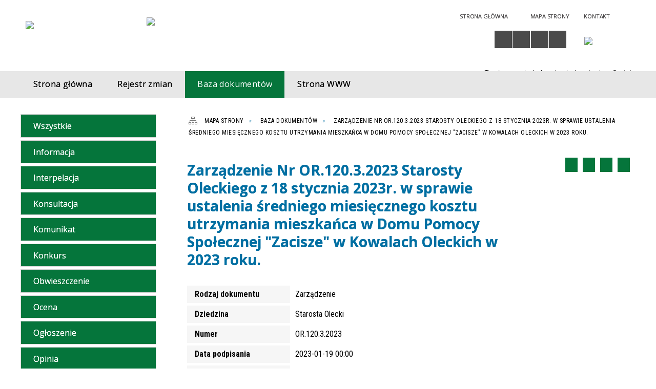

--- FILE ---
content_type: text/html; charset=utf-8
request_url: https://bip.powiat.olecko.pl/dokument-1508-zarzadzenie_nr_or_120_3_2023_starosty.html
body_size: 11364
content:
<!DOCTYPE html>
<html lang="pl"  itemscope="itemscope" itemtype="http://schema.org/WebPage" xmlns="http://www.w3.org/1999/xhtml">
    <head>
        <!-- METAS - - - - - - - - - - - - - - - - - - - - - - - - - - - - - -->
        <title itemprop="name">Baza dokumentów - Starostwo Powiatowe Olecko - Biuletyn Informacji Publicznej</title>
<meta http-equiv="Content-Type" content="text/html; charset=utf-8">
	<meta name="title" content="Baza dokumentów - Starostwo Powiatowe Olecko - Biuletyn Informacji Publicznej">
	<meta name="description" content="Starostwo Powiatowe Olecko - Biuletyn Informacji Publicznej">
	<meta name="keywords" content="Starostwo Powiatowe Olecko - Biuletyn Informacji Publicznej">
	<meta name="author" content="CONCEPT Intermedia www.sam3.pl">
	<meta name="robots" content="index, follow">
        <meta name="viewport" content="width=device-width" >        
        <meta name="theme-color" content="#05753B">
        
        <!-- EXTERNALS - - - - - - - - - - - - - - - - - - - - - - - - - - - -->		
        <link rel="shortcut icon" href="/themes/skin_01/images/favicon.ico" >
        <link rel="alternate" type="application/rss+xml"  title="RSS 2.0" href="https://bip.powiat.olecko.pl/aktualnosci.xml">
		
		

        
            
        	<link rel="stylesheet" type="text/css" media="all" href="/themes/skin_01/css/common.css">
	<link rel="stylesheet" type="text/css" media="all" href="/css/concept.gallery.css">
	<link rel="stylesheet" type="text/css" media="all" href="/css/_global.css">
	<link rel="stylesheet" type="text/css" media="screen" href="/wcag_video_player/ableplayer.min.css">
	<link rel="stylesheet" type="text/css" media="all" href="/css/icons_library.css">
	<link rel="stylesheet" type="text/css" media="all" href="/themes/skin_01/css/dokumenty.css">
	<link rel="stylesheet" type="text/css" media="screen" href="/css/smoothness/jquery-ui-1.9.2.custom.min.css">
	<link rel="stylesheet" type="text/css" media="screen" href="/js/fancyBox/jquery.fancybox.css">
	<link rel="stylesheet" type="text/css" media="print" href="/css/print_strona.css">
	<link rel="stylesheet" type="text/css" media="all" href="/themes/skin_01/css/responsive.css">
	<link rel="stylesheet" type="text/css" media="all" href="/themes/skin_01/css/_multisite.css">
	<link rel="stylesheet" type="text/css" media="all" href="/css/concept-carousel.css">

        <!-- JAVASCRIPTS - - - - - - - - - - - - - - - - - - - - - - - - - - -->
                <script src="/js/jquery/jquery-1.12.4.min.js"></script>
        <script src="/js/jquery/jquery-3.1.1.min.js"></script>
        <script src="/js/jquery/jquery-ui-1.9.2.custom.min.js"></script>
        <script src="/js/hammer.min.js"></script>
        <script src="/js/jquery/jquery.ui.datepicker.min.js"></script> 
        <script src="/js/jquery/jquery-ui-timepicker-addon.min.js"></script> 
        
        <script>
//<![CDATA[
document.write("<style>.zajawka { visibility: hidden; }</style>");
//]]>
</script>        
        
        <!-- cdn for modernizr, if you haven't included it already -->
        <!-- script src="http://cdn.jsdelivr.net/webshim/1.12.4/extras/modernizr-custom.js"></script -->
        <!-- polyfiller file to detect and load polyfills -->
        <!-- script src="http://cdn.jsdelivr.net/webshim/1.12.4/polyfiller.js"></script -->

                <script>
        function get_upload_image_size(dimension)
        {
        if($dimension == 'x')
        return 280;
        else
        return 168;
        }
        </script>
        
        <script src="/js/../themes/skin_01/js/multisite.js"></script>
<script src="/js/menu.min.js"></script>
<script src="/js/functions.js"></script>
<script src="/js/jquery/concept-rotator.js"></script>
<script src="/js/jquery/jquery.easing.1.3.js"></script>
<script src="/js/gsap/TweenMax.min.js"></script>
<script src="/js/gsap/plugins/ScrollToPlugin.min.js"></script>
<script src="/js/gsap/plugins/CSSPlugin.min.js"></script>
<script src="/js/gsap/easing/EasePack.min.js"></script>
<script src="/js/concept.gallery.js?ver=3.0"></script>
<script src="/js/akceslab-ytplayer.js"></script>
<script src="/wcag_video_player/ableplayer.min.js"></script>
<script src="/wcag_video_player/thirdparty/js.cookie.js"></script>
<script src="/js/concept_carousel_v1_0.js"></script>
		
    </head>
        <body class="module-dokumenty action-dokument">
       
                <div class="page_title" style="display: none">
            Biuletyn Informacji Publicznej - bip.powiat.olecko.pl
<br><span class="data">Wygenerowano:&nbsp;25-01-2026</span>        </div>
        
        <h1 hidden>Biuletyn Informacji Publicznej - bip.powiat.olecko.pl
</h1>

        <div id="page_content">       
            <div id="overlay" onclick="clear_other_mobile_active_elements();toggle_body_overflow();"></div>
            <div id="page_container">
                <table role="presentation" id="table_1" class="sekcja-paneli" style="width: 100%;">
<tbody>	<tr>
		<td id="PAN_HEAD" class="panel">
			<div>
<div class="wcag_links">
	<div class="links">
		<div class="hidden">
			<a href="#content" data-offset="-300" class="scroll_to">Przejdź do treści</a>
		</div>
		
		<div class="hidden"><div tabindex="0" onclick="jQuery('body').scrollTo('*[id^=\'search_comn_\']'); jQuery('*[id^=\'search_comn_\']').val('').focus();">Przejdź do Wyszukiwarki</div></div>
		<div class="hidden"><a class="mapa_strony" tabindex="0" href="/mapa_strony.html">Przejdź do mapy strony</a></div>
		<div class="hidden"><div tabindex="0" onclick="jQuery('body').scrollTo('*[id^=\'mainMenu_\']'); jQuery(':focusable', jQuery('*[id^=\'mainMenu_\']'))[0].focus();">Przejdź do Menu</div></div>
	</div>
</div>

<script>
	jQuery('.scroll_to').css('cursor' , 'pointer').click(function () {
	var target = jQuery(this).attr('href');
	jQuery('html, body').animate({
	scrollTop: jQuery(target).offset().top -140
	}, 1000);
	});
</script>



        
	

    <div class="miejsce-banerowe logo_w_naglowku " >
        <div class="pole-banerowe noprint" style="flex-grow: 1; " >
<a href="/" target="_self"><img src="/uploads/pub/img_files/img_2/bip_logo2.png" width="192" height="69" alt="logo w nagłówku" loading="lazy" title="" onclick="jQuery.ajax({
	type:'POST',
	url:'/banery/click/id/2.html',
	dataType:'html'})"><span class="baner_title" style="display:none;">logo w nagłówku</span></a></div>
<div class="noprint pole-banerowe">
<script>
    (function(d){
      var s = d.createElement("script");
      /* uncomment the following line to override default position*/
      /* s.setAttribute("data-position", 3);*/
      /* uncomment the following line to override default size (values: small, large)*/
      /* s.setAttribute("data-size", "small");*/
      /* uncomment the following line to override default language (e.g., fr, de, es, he, nl, etc.)*/
      /* s.setAttribute("data-language", "language");*/
      /* uncomment the following line to override color set via widget (e.g., #053f67)*/
       s.setAttribute("data-color", "#05753B");
      /* uncomment the following line to override type set via widget (1=person, 2=chair, 3=eye, 4=text)*/
      /* s.setAttribute("data-type", "1");*/
      /* s.setAttribute("data-statement_text:", "Our Accessibility Statement");*/
      /* s.setAttribute("data-statement_url", "http://www.example.com/accessibility")";*/
      /* uncomment the following line to override support on mobile devices*/
      /* s.setAttribute("data-mobile", true);*/
      /* uncomment the following line to set custom trigger action for accessibility menu*/
      /* s.setAttribute("data-trigger", "triggerId")*/
      s.setAttribute("data-account", "MsFIrZrGxc");
      s.setAttribute("src", "https://cdn.userway.org/widget.js");
      (d.body || d.head).appendChild(s);
    })(document)
    </script>
    <noscript>Please ensure Javascript is enabled for purposes of <a href="https://userway.org">website accessibility</a></noscript>
  
</div>
        </div>




    <div class="miejsce-banerowe logo_w_naglowku_zadokowane puste" >
                </div>




    <div class="miejsce-banerowe herb " >
        <div class="pole-banerowe noprint" style="flex-grow: 1; " >
<a href="/" target="_self"><img src="/uploads/pub/img_files/img_9/c5fedcc5bf017e69645497c57b39e0c55565c9c6.png" width="380" height="100" alt="Logo" loading="lazy" title="" onclick="jQuery.ajax({
	type:'POST',
	url:'/banery/click/id/9.html',
	dataType:'html'})"><span class="baner_title" style="display:none;">Logo</span></a></div>
        </div>




    <div class="miejsce-banerowe ikonki_standardowe " >
        <div class="noprint pole-banerowe">
<div class="topMenu_infobar">
    <div class="links">     

      <a href="/" class="home">Strona Główna</a>
		
      <a href="/mapa_strony.html" class="mapa_strony">Mapa Strony</a>
							
      <a href="/strona-2556-kontakt.html" class="poczta">Kontakt</a>
      
      <div class="cl" style="float: none; height: 0;"></div>
        
    </div>
</div>
</div>
        </div>


<script>
    function toggleGlobalPause()
    {
        globalPause = !globalPause;
        jQuery("#hyperss .slide-image").toggleClass("stopped");
        jQuery(".stop-anim").toggleClass("play");

        var x = jQuery(".stop-anim").text();

        if (x == 'Wznów animacje') {
            jQuery(".stop-anim").text("Zatrzymaj animacje");
            jQuery(".stop-anim").attr("title", "Zatrzymaj animacje");
        } else {
            jQuery(".stop-anim").text("Wznów animacje");
            jQuery(".stop-anim").attr("title", "Wznów animacje");
        }
    }
</script>	

<div class="accesible" >
   <div class="stop-anim" title="Zatrzymaj animacje" tabindex="0" onclick="toggleGlobalPause();">Zatrzymaj animacje</div>
        <div class="wheelchair" title="Informacje o dostępności" onclick="location = ('https://bip.powiat.olecko.pl/strona-1-informacje_o_dostepnosci.html');"></div>
    <div class="deklaracja_dostep" title="Deklaracja dostępności" onclick="location = ('https://bip.powiat.olecko.pl/deklaracja_dostepnosci.html');"></div>
    <div class="deaf" title="Informacje dla niesłyszących" onclick="location = ('https://bip.powiat.olecko.pl/strona-2-informacje_dla_nieslyszacych.html');"></div>
    <div class="contrast" title="Informacje o kontraście" onclick="location = ('https://bip.powiat.olecko.pl/strona-3-informacja_o_kontrascie.html');"></div>
    </div>

<section class="component wyszukiwarka-wrapper " >

            <header class="belka hidden-wcag">
            <h2 class="title"><span>Wyszukiwarka</span></h2>
        </header>
    
    <div class="comn-wyszukiwarka" role="search">
        
        
        <div id="search_box_comn_srch_7a798149811864c6d91a9d828c0ca9f6">
            <span class="warning show-delayed">Twoja przeglądarka nie obsługuje JavaScript</span>
        </div>

        <div class="cl"></div>
    </div>

    <script>
//<![CDATA[
jQuery.ajax({
	type:'POST',
	url:'/Common/getSearchAllForm/disp/none/hash_id/comn_srch_7a798149811864c6d91a9d828c0ca9f6.html',
	dataType:'html',
	success:function(data, textStatus){jQuery('#search_box_comn_srch_7a798149811864c6d91a9d828c0ca9f6').html(data);},
	complete:function(XMLHttpRequest, textStatus){wcagstinks(jQuery("#adv_form")); updateAdvSearchWidth(); jQuery("#adv_form");}})
//]]>
</script>
</section>


    <div class="miejsce-banerowe epupbip " >
        <div class="pole-banerowe noprint" style="flex-grow: 1; " >
<a href="https://www.bip.gov.pl/" target="_blank"><img src="/uploads/pub/img_files/img_6/bipsmall.png" width="94" height="42" alt="BIP - kliknięcie spowoduje otwarcie nowego okna" loading="lazy" title="" onclick="jQuery.ajax({
	type:'POST',
	url:'/banery/click/id/6.html',
	dataType:'html'})"><span class="baner_title" style="display:none;">BIP</span></a></div>
        </div>


<div class="cl"></div>
<nav class="glowneMenu" data-component-name="comn_mainmenu" id="mainMenu_654eb59afc4adb6a6e59db9c5d61c03e-wrapper" aria-labelledby="mainMenu_654eb59afc4adb6a6e59db9c5d61c03e-label">   
    <h2 id="mainMenu_654eb59afc4adb6a6e59db9c5d61c03e-label" class="hidden-wcag">Menu główne 1</h2>
    <div class="okazja_top2"></div>
    <div class="okazja_top3"></div>
    		
				
        <ul class="mainMenu " id="comn_654eb59afc4adb6a6e59db9c5d61c03e">
         <li class="block block_nr_1" id="comn_654eb59afc4adb6a6e59db9c5d61c03e_pos_1" data-color="#05753B">
<a target="_self" class="menu-level-1 no-submenu" style="color:#fff; border-color:#05753B; background: #05753B;" href="/"><span class="menu_select_left" style="background:#05753B;"></span><span class="menu_select_right" style="background:#05753B;"></span><span class="menu_select_bottom" style="background:#05753B;"></span><span style="background:#05753B;" class="tytul_menu">Strona główna</span></a>
</li> <li class="block block_nr_2" id="comn_654eb59afc4adb6a6e59db9c5d61c03e_pos_2" data-color="#05753B">
<a target="_self" class="menu-level-1 no-submenu" style="color:#fff; border-color:#05753B; background: #05753B;" href="/rejestr_zmian.html"><span class="menu_select_left" style="background:#05753B;"></span><span class="menu_select_right" style="background:#05753B;"></span><span class="menu_select_bottom" style="background:#05753B;"></span><span style="background:#05753B;" class="tytul_menu">Rejestr zmian</span></a>
</li> <li class="block block_nr_3" id="comn_654eb59afc4adb6a6e59db9c5d61c03e_pos_3" data-color="#05753B">
<a target="_self" class="menu-level-1 no-submenu" style="color:#fff; border-color:#05753B; background: #05753B;" href="/dokumenty.html"><span class="menu_select_left" style="background:#05753B;"></span><span class="menu_select_right" style="background:#05753B;"></span><span class="menu_select_bottom" style="background:#05753B;"></span><span style="background:#05753B;" class="tytul_menu">Baza dokumentów</span></a>
</li> <li class="block block_nr_4" id="comn_654eb59afc4adb6a6e59db9c5d61c03e_pos_4" data-color="#05753B">
<a target="_self" class="menu-level-1 no-submenu" style="color:#fff; border-color:#05753B; background: #05753B;" href="https://powiat.olecko.pl"><span class="menu_select_left" style="background:#05753B;"></span><span class="menu_select_right" style="background:#05753B;"></span><span class="menu_select_bottom" style="background:#05753B;"></span><span style="background:#05753B;" class="tytul_menu">Strona WWW</span></a>
</li>        </ul>
		
		                <script>
//<![CDATA[
                var candidate = document.getElementById('comn_654eb59afc4adb6a6e59db9c5d61c03e_pos_3');
                candidate.className += ' sel';
        
//]]>
</script>                <script>
//<![CDATA[
window.onscroll = function() { menuDocking("comn_654eb59afc4adb6a6e59db9c5d61c03e");}; 
//]]>
</script><script>
//<![CDATA[
window.onresize = function() { menuDocking("comn_654eb59afc4adb6a6e59db9c5d61c03e");}; 
//]]>
</script> 		
    </nav>
<div class="cl"></div>			</div>
		</td>
	</tr>
</tbody></table>
<table role="presentation" id="table_2" class="sekcja-paneli" style="width: 100%;">
<tbody>	<tr>
		<td id="PAN_1" class="panel">
			<div>
<div><nav class="dokumenty_menu component" aria-labelledby="-label">
    <h2 id="-label" class="hidden-wcag">Menu modułowe - Dokumenty</h2>
    
            <header class="belka">
            <h2 class="title"><span>Menu</span></h2>
        </header>
        
        
    <ul class="portal-menu">
	
			<li class="level-1"><a title="Wszystkie" href="/dokumenty.html"><span class="label" style="background: #05753B; border-color: #05753B;" title=""></span>Wszystkie</a></li>     
        
        		
					
            <li class="level-1">                
                <a href="/dokumenty_rodzaj-6-informacja.html"><span class="label" style="background: #05753B; border-color: #05753B;" title=""></span>Informacja	</a>            </li>
        		
					
            <li class="level-1">                
                <a href="/dokumenty_rodzaj-29-interpelacja.html"><span class="label" style="background: #05753B; border-color: #05753B;" title=""></span>Interpelacja</a>            </li>
        		
					
            <li class="level-1">                
                <a href="/dokumenty_rodzaj-21-konsultacja.html"><span class="label" style="background: #05753B; border-color: #05753B;" title=""></span>Konsultacja</a>            </li>
        		
					
            <li class="level-1">                
                <a href="/dokumenty_rodzaj-7-komunikat.html"><span class="label" style="background: #05753B; border-color: #05753B;" title=""></span>Komunikat</a>            </li>
        		
					
            <li class="level-1">                
                <a href="/dokumenty_rodzaj-8-konkurs.html"><span class="label" style="background: #05753B; border-color: #05753B;" title=""></span>Konkurs</a>            </li>
        		
					
            <li class="level-1">                
                <a href="/dokumenty_rodzaj-25-obwieszczenie.html"><span class="label" style="background: #05753B; border-color: #05753B;" title=""></span>Obwieszczenie</a>            </li>
        		
					
            <li class="level-1">                
                <a href="/dokumenty_rodzaj-9-ocena.html"><span class="label" style="background: #05753B; border-color: #05753B;" title=""></span>Ocena</a>            </li>
        		
					
            <li class="level-1">                
                <a href="/dokumenty_rodzaj-10-ogloszenie.html"><span class="label" style="background: #05753B; border-color: #05753B;" title=""></span>Ogłoszenie</a>            </li>
        		
					
            <li class="level-1">                
                <a href="/dokumenty_rodzaj-31-opinia.html"><span class="label" style="background: #05753B; border-color: #05753B;" title=""></span>Opinia</a>            </li>
        		
					
            <li class="level-1">                
                <a href="/dokumenty_rodzaj-27-plan.html"><span class="label" style="background: #05753B; border-color: #05753B;" title=""></span>Plan</a>            </li>
        		
					
            <li class="level-1">                
                <a href="/dokumenty_rodzaj-22-program.html"><span class="label" style="background: #05753B; border-color: #05753B;" title=""></span>Program</a>            </li>
        		
					
            <li class="level-1">                
                <a href="/dokumenty_rodzaj-28-projekt_uchwaly.html"><span class="label" style="background: #05753B; border-color: #05753B;" title=""></span>Projekt uchwały</a>            </li>
        		
					
            <li class="level-1">                
                <a href="/dokumenty_rodzaj-12-protokol.html"><span class="label" style="background: #05753B; border-color: #05753B;" title=""></span>Protokół</a>            </li>
        		
					
            <li class="level-1">                
                <a href="/dokumenty_rodzaj-13-raport.html"><span class="label" style="background: #05753B; border-color: #05753B;" title=""></span>Raport</a>            </li>
        		
					
            <li class="level-1">                
                <a href="/dokumenty_rodzaj-30-regulamin.html"><span class="label" style="background: #05753B; border-color: #05753B;" title=""></span>Regulamin</a>            </li>
        		
					
            <li class="level-1">                
                <a href="/dokumenty_rodzaj-23-rejestry.html"><span class="label" style="background: #05753B; border-color: #05753B;" title=""></span>Rejestry</a>            </li>
        		
					
            <li class="level-1">                
                <a href="/dokumenty_rodzaj-14-sprawozdanie.html"><span class="label" style="background: #05753B; border-color: #05753B;" title=""></span>Sprawozdanie</a>            </li>
        		
					
            <li class="level-1">                
                <a href="/dokumenty_rodzaj-15-uchwala.html"><span class="label" style="background: #05753B; border-color: #05753B;" title=""></span>Uchwała</a>            </li>
        		
					
            <li class="level-1">                
                <a href="/dokumenty_rodzaj-24-wniosek.html"><span class="label" style="background: #05753B; border-color: #05753B;" title=""></span>Wniosek</a>            </li>
        		
					
            <li class="level-1">                
                <a href="/dokumenty_rodzaj-16-wykaz.html"><span class="label" style="background: #05753B; border-color: #05753B;" title=""></span>Wykaz</a>            </li>
        		
					
            <li class="level-1">                
                <a href="/dokumenty_rodzaj-18-zarzadzenie.html"><span class="label" style="background: #05753B; border-color: #05753B;" title=""></span>Zarządzenie</a>            </li>
        		
					
            <li class="level-1">                
                <a href="/dokumenty_rodzaj-32-dostawy.html"><span class="label" style="background: #05753B; border-color: #05753B;" title=""></span>Dostawy</a>            </li>
        		
					
            <li class="level-1">                
                <a href="/dokumenty_rodzaj-33-uslugi.html"><span class="label" style="background: #05753B; border-color: #05753B;" title=""></span>Usługi</a>            </li>
        		
					
            <li class="level-1">                
                <a href="/dokumenty_rodzaj-34-roboty_budowlane.html"><span class="label" style="background: #05753B; border-color: #05753B;" title=""></span>Roboty budowlane</a>            </li>
        		
					
            <li class="level-1">                
                <a href="/dokumenty_rodzaj-35-zgloszenie.html"><span class="label" style="background: #05753B; border-color: #05753B;" title=""></span>Zgłoszenie</a>            </li>
        		
					
            <li class="level-1">                
                <a href="/dokumenty_rodzaj-36-porzadek.html"><span class="label" style="background: #05753B; border-color: #05753B;" title=""></span>Porządek</a>            </li>
        		
					
            <li class="level-1">                
                <a href="/dokumenty_rodzaj-37-petycja.html"><span class="label" style="background: #05753B; border-color: #05753B;" title=""></span>Petycja</a>            </li>
        		
					
            <li class="level-1">                
                <a href="/dokumenty_rodzaj-38-oswiadczenie.html"><span class="label" style="background: #05753B; border-color: #05753B;" title=""></span>Oświadczenie</a>            </li>
        		
					
            <li class="level-1">                
                <a href="/dokumenty_rodzaj-39-zapytanie.html"><span class="label" style="background: #05753B; border-color: #05753B;" title=""></span>Zapytanie</a>            </li>
            </ul>
    
</nav>
</div>

    <div class="miejsce-banerowe banery_w_centralnym_panelu " >
        <div class="pole-banerowe noprint" style="flex-grow: 1; " >
<a href="https://dziennikustaw.gov.pl/DU" target="_blank"><img src="/uploads/pub/img_files/img_8/dziennik_ustaw.png" width="265" height="125" alt="Dziennik Ustaw - kliknięcie spowoduje otwarcie nowego okna" loading="lazy" title="" onclick="jQuery.ajax({
	type:'POST',
	url:'/banery/click/id/8.html',
	dataType:'html'})"><span class="baner_title" style="display:none;">Dziennik Ustaw</span></a></div>
<div class="pole-banerowe noprint" style="flex-grow: 1; " >
<a href="https://monitorpolski.gov.pl/MP" target="_blank"><img src="/uploads/pub/img_files/img_7/monitor_baner.png" width="265" height="125" alt="Monitor Polski - kliknięcie spowoduje otwarcie nowego okna" loading="lazy" title="" onclick="jQuery.ajax({
	type:'POST',
	url:'/banery/click/id/7.html',
	dataType:'html'})"><span class="baner_title" style="display:none;">Monitor Polski</span></a></div>
<div class="pole-banerowe noprint" style="flex-grow: 1; " >
<a href="http://eurzad.powiat.olecko.pl" target="_blank"><img src="/uploads/pub/img_files/img_12/63fb98cc0ed4037e421d6786a07b2f3ef5b0e4d2.jpg" width="139" height="80" alt="Portal e-Urząd - kliknięcie spowoduje otwarcie nowego okna" loading="lazy" title="Logowanie do Portalu e-Urząd" onclick="jQuery.ajax({
	type:'POST',
	url:'/banery/click/id/12.html',
	dataType:'html'})"><span class="baner_title" style="display:none;">Portal e-Urząd</span></a></div>
<div class="pole-banerowe noprint" style="flex-grow: 1; " >
<a href="http://olecko.geoportal2.pl" target="_blank"><img src="/uploads/pub/img_files/img_13/6800a4675850be608291998c09670a41d2bc28ba.jpg" width="140" height="92" alt="Geoportal Powiatu Oleckiego - kliknięcie spowoduje otwarcie nowego okna" loading="lazy" title="Geoportal Powiatu Oleckiego" onclick="jQuery.ajax({
	type:'POST',
	url:'/banery/click/id/13.html',
	dataType:'html'})"><span class="baner_title" style="display:none;">Geoportal Powiatu Oleckiego</span></a></div>
<div class="pole-banerowe noprint" style="flex-grow: 1; " >
<a href="https://epuap.gov.pl/wps/myportal/strefa-klienta/katalog-spraw/profil-urzedu/oleckosp" target="_blank"><img src="/uploads/pub/img_files/img_14/5e7c3dfdc010faf1787b4bb3fdc45e4257c5e948.jpg" width="139" height="80" alt="Elektroniczna Skrzynka Podawcza - kliknięcie spowoduje otwarcie nowego okna" loading="lazy" title="Logowanie do Elektronicznej Skrzynki Podawczej" onclick="jQuery.ajax({
	type:'POST',
	url:'/banery/click/id/14.html',
	dataType:'html'})"><span class="baner_title" style="display:none;">Elektroniczna Skrzynka Podawcza</span></a></div>
<div class="pole-banerowe noprint" style="flex-grow: 1; " >
<a href="http://portal.powiat.olecko.pl" target="_blank"><img src="/uploads/pub/img_files/img_15/65b016cfbe668c2a56a966a0f9e23aaa0d935483.jpg" width="139" height="80" alt="Portal Konsultacje społeczne - kliknięcie spowoduje otwarcie nowego okna" loading="lazy" title="Logowanie do Portalu Konsultacje społeczne" onclick="jQuery.ajax({
	type:'POST',
	url:'/banery/click/id/15.html',
	dataType:'html'})"><span class="baner_title" style="display:none;">Portal Konsultacje społeczne</span></a></div>
<div class="pole-banerowe noprint" style="flex-grow: 1; " >
<a href="https://www.esp.pwpw.pl" target="_blank"><img src="/uploads/pub/img_files/img_16/3cd2d347a632df4735749538bc943b48eca5ed69.jpg" width="139" height="80" alt="Elektroniczna Skrzynka Podawcza Systemu Pojazd i Kierowca - kliknięcie spowoduje otwarcie nowego okna" loading="lazy" title="Logowanie do Elektronicznej Skrzynki Podawczej Systemu Pojazd i Kierowca" onclick="jQuery.ajax({
	type:'POST',
	url:'/banery/click/id/16.html',
	dataType:'html'})"><span class="baner_title" style="display:none;">Elektroniczna Skrzynka Podawcza Systemu Pojazd i Kierowca</span></a></div>
<div class="pole-banerowe noprint" style="flex-grow: 1; " >
<a href="https://np.ms.gov.pl/warmińsko-mazurskie/olecki" target="_blank"><img src="/uploads/pub/img_files/img_17/1c5e7a407133c7b598b0381bd49073d153054125.jpg" width="139" height="80" alt="Zapisy na bezpłatne usługi - kliknięcie spowoduje otwarcie nowego okna" loading="lazy" title="Pomoc prawna Porady obywatelskie" onclick="jQuery.ajax({
	type:'POST',
	url:'/banery/click/id/17.html',
	dataType:'html'})"><span class="baner_title" style="display:none;">Zapisy na bezpłatne usługi</span></a></div>
<div class="pole-banerowe noprint" style="flex-grow: 1; " >
<a href="https://esesja.tv/transmisje_z_obrad/655/rada-powiatu-oleckiego.htm" target="_blank"><img src="/uploads/pub/img_files/img_18/49988fed8ae92ae86bd5450b84dea8198c825043.jpg" width="139" height="80" alt="Transmisja z obrad sesji Rady Powiatu - kliknięcie spowoduje otwarcie nowego okna" loading="lazy" title="Link do transmisji z obrad sesji Rady Powiatu" onclick="jQuery.ajax({
	type:'POST',
	url:'/banery/click/id/18.html',
	dataType:'html'})"><span class="baner_title" style="display:none;">Transmisja z obrad sesji Rady Powiatu</span></a></div>
        </div>


<section class="component licznik_odwiedzin">

            <header class="belka">
            <h2 class="title"><span>Statystyka</span></h2>
        </header>
    
    <div class="ilosc_odwiedzin">
        Ilość odwiedzin:       
        <div class="licznik_wartosc">1636761</div>        
    </div>
    
    <div class="cl"></div>    

    <div class="aktualizacja_strony">
Ostatnia aktualizacja<br>tego dokumentu
<div class="cl"></div>
<div class="licznik_wartosc">
19-01-2023
</div>
</div>

    <div class="cl"></div>
    
    <div class="aktualizacja_bip">
    Ostatnia aktualizacja BIP:    <div class="cl"></div>
    <div class="licznik_wartosc">
        21-01-2026    </div>        
</div>
<div class="cl"></div>            

</section>			</div>
		</td>
		<td id="PAN_2" class="panel">
			<div>
<nav class="navigator" id="breadcrumbs" aria-labelledby="breadcrumbs-label">
    <h2 id="breadcrumbs-label" class="hidden-wcag">Breadcrumbs</h2>
    
    <ul itemscope itemtype="http://schema.org/BreadcrumbList">
        
    <li itemprop="itemListElement" itemscope itemtype="http://schema.org/ListItem"><a class="navigator_home" property="item" typeof="WebPage" itemprop="item" itemtype="https://schema.org/Thing" itemscope="itemscope" id="nav-pos-mapa_strony" href="/mapa_strony.html"><span itemprop="name">Mapa Strony</span></a><meta itemprop="position" content="1"></li><li itemprop="itemListElement" itemscope itemtype="http://schema.org/ListItem"><a property="item" typeof="WebPage" itemprop="item" itemtype="https://schema.org/Thing" itemscope="itemscope" id="nav-pos-baza_dokumentow" href="/dokumenty.html"><span itemprop="name">Baza dokumentów</span></a><meta itemprop="position" content="2"></li><li itemprop="itemListElement" itemscope itemtype="http://schema.org/ListItem"><a property="item" typeof="WebPage" itemprop="item" itemtype="https://schema.org/Thing" itemscope="itemscope" id="nav-pos-zarzadzenie_nr_or_120_3_2023_starosty" href="/dokument-1508-zarzadzenie_nr_or_120_3_2023_starosty.html"><span itemprop="name">Zarządzenie Nr OR.120.3.2023 Starosty Oleckiego z 18 stycznia 2023r. w sprawie ustalenia średniego miesięcznego kosztu utrzymania mieszkańca w Domu Pomocy Społecznej "Zacisze" w Kowalach Oleckich w 2023 roku.  </span></a><meta itemprop="position" content="3"></li>        
    </ul>

</nav>
				<div id='content'><div class="messages">
            
    
    
    </div>

<article>
    <header>
        <h2 class="title">
            <span class="etykieta_zajawka">
                <span class="label" style="background: #05753B; border-color: #05753B;" title=""></span>            </span>
            Zarządzenie Nr OR.120.3.2023 Starosty Oleckiego z 18 stycznia 2023r. w sprawie ustalenia średniego miesięcznego kosztu utrzymania mieszkańca w Domu Pomocy Społecznej "Zacisze" w Kowalach Oleckich w 2023 roku.          </h2>
    </header>

    <div class="akcje_top">
        <ul class="actions">
		<li title="Pobierz plik Pdf z treścią" class="pdf" onclick="location=('https://converter.sam3.pl/convert.php?url=https://bip.powiat.olecko.pl/dokument-1508-zarzadzenie_nr_or_120_3_2023_starosty.html&amp;title=[base64]');"><span class="hidden-wcag">Pobierz artykuł w formie pliku </span>Pdf</li>			
			<li class="print" title="Drukuj treść" onclick="window.print();">Drukuj<span class="hidden-wcag"> treść tego artykułu</span></li>		
		
			<li class="back" title="Powrót" onclick="history.back();">Powrót<span class="hidden-wcag"> do poprzedniej strony</span></li>
			<li class="zglos" title="Kontakt" onclick="location=('/strona-2556-kontakt.html');">Kontakt<span class="hidden-wcag"> na stronie Kontakt</span></li>
	       
</ul>

<div class="cl"></div>        <div class="cl"></div>
    </div>

    <table class="table_data">
                    <tr>
                <th>Rodzaj dokumentu</th>
                <td>Zarządzenie</td>
            </tr>
        
                    <tr>
                <th>Dziedzina</th>
                <td>Starosta Olecki</td>                        
            </tr>
                                    <tr>
                <th>Numer</th>
                <td>
                    OR.120.3.2023                </td>
            </tr>
        
                    <tr>
                <th>Data podpisania</th>
                <td>2023-01-19 00:00</td>
            </tr>
                

        
        
        
        
                <tr>
            <th>Dokumenty nowelizujące</th>
            <td>
                Dokument nie został znowelizowany            </td>
        </tr>
        <tr>
            <th>Dokumenty nowelizowane</th>
            <td>
                Dokument nie nowelizuje innych dokumentów            </td>
        </tr>
    </table>

            <div class="clr"></div>
        <section class="powiazane dokumenty">
            <header class="belka">
                <h2 class="title" ><span style="display:inline-block;">Załączniki&nbsp;(1)</span></h2>
                <a title="Do otwarcia załączników może być potrzebne oprogramowanie, które możesz pobrać tutaj" class="software_attach" href="/strona-4-informacje_o_zalacznikach.html">Oprogramowanie</a><a title="Pobierz wszystkie załączniki jako archiwum ZIP" class="zip_link" href="/dokumenty/downloadZip/id/1508.html">Pobierz wszystkie załączniki</a>                <div class="cl"></div>
            </header>
                             
                <div class="zal_items">
                    <div class="file_title">
                        <a class="zalacznik_embeded" style="background: transparent url(/images/portal/ikony/pdf.png) no-repeat 0px 0px" title="Zarządzenieplik PDF" href="/dokumenty/download/dok_id/1508/zal/1401/type/zal/dir/pub.html">Zarządzenie<span class="size" aria-hidden="true">220&nbsp;kB</span></a>                    </div>

                    <div class="file_title_info">
                        <strong>Wytworzył:&nbsp;</strong><br><strong>Data wytworzenia:&nbsp;</strong>2023-01-19<br><strong>Data publikacji:&nbsp;</strong>2023-01-19<br>                    </div>

                    <div class="cl"></div>
                </div>
                    </section>
    
	<div class="bottom">
   
    <div class="info info_strona">
        <strong class="user">Opublikował:</strong><span class="author">Karina Bielawska</span><div class="cl"></div><strong class="last_pdate">Data opublikowania:</strong><span class="date">19 / 01 / 2023</span><div class="cl"></div><strong class="last_pdate">Ostatnia aktualizacja:</strong><span class="date">19 / 01 / 2023</span><div class="cl"></div>        <div class="clr"></div>
                    <div class="link"><a title="Historia zmian" class="historia_link" href="/dokument_historia-1508-zarzadzenie_nr_or_120_3_2023_starosty.html">Historia zmian</a></div>
            </div>
	
	 
        <ul class="actions">
		<li title="Pobierz plik Pdf z treścią" class="pdf" onclick="location=('https://converter.sam3.pl/convert.php?url=https://bip.powiat.olecko.pl/dokument-1508-zarzadzenie_nr_or_120_3_2023_starosty.html&amp;title=[base64]');"><span class="hidden-wcag">Pobierz artykuł w formie pliku </span>Pdf</li>			
			<li class="print" title="Drukuj treść" onclick="window.print();">Drukuj<span class="hidden-wcag"> treść tego artykułu</span></li>		
		
			<li class="back" title="Powrót" onclick="history.back();">Powrót<span class="hidden-wcag"> do poprzedniej strony</span></li>
			<li class="zglos" title="Kontakt" onclick="location=('/strona-2556-kontakt.html');">Kontakt<span class="hidden-wcag"> na stronie Kontakt</span></li>
	       
</ul>

<div class="cl"></div>		
		
    </div>

    <div class="cl"></div>   
	
	<div class="cl"></div>   

</article>

<script src="/js/fancyBox/jquery.fancybox.min.js" ></script>

<script>
    jQuery('.fancybox').fancybox({
        transitionIn	:	'fade',
		transitionOut	:	'fade',
        speedIn         :	600, 
		speedOut		:	200, 
        autoScale: true,
        closeBtn: false,
        beforeShow: function () {
         
            var imgAlt = jQuery(this.element).find("img").attr("alt");
                       
            if (imgAlt) {
                this.title = imgAlt;
                jQuery(".fancybox-image").attr("alt", imgAlt);
            } else {
                this.title = '';											   
            }

            this.title = (this.title ? '<h4>' + this.title + '</h4>' : '') ;
            if (this.group.length > 1) {
                this.title += '<span class="counter">Zdjęcie ' + (this.index + 1) + ' z ' + this.group.length + '</span>';
                if (jQuery.fancybox.player.isActive) {
                    this.title += '<a href="javascript:jQuery.fancybox.play();" title="Wyłącz pokaz zdjęć" class="myPlay myPlayON" onclick="jQuery(\'.myPlay\').toggleClass(\'myPlayON\')">Zatrzymaj</a>';
                } else {
                    this.title += '<a href="javascript:jQuery.fancybox.play();" title="Włącz pokaz zdjęć" class="myPlay" onclick="jQuery(\'.myPlay\').toggleClass(\'myPlayON\')">Uruchom</a>';
                }
            }
            this.title += '<a onClick="parent.jQuery.fancybox.close();" alt="Zamknij" title="Zamyka okno" class="fancybox-item fancybox-close" href="javascript:;">Zamknij</a>';
        },
        helpers: {
            title: {
                type: 'inside',
                position: 'top',
            }
        },
        afterShow: function () {
            // odkomentuj v2 zeby uruchomic FancyBox-a z focusem
            //jQuery(this.content).attr("tabindex",1).focus(); // v1
            //jQuery('.fancybox-wrap a').first().focus(); // v2
        }
    });
</script>


				</div>
			</div>
		</td>
	</tr>
</tbody></table>
<table role="presentation" id="table_3" class="sekcja-paneli" style="width: 100%;">
<tbody>	<tr>
		<td id="FULL_FOOT" class="panel">
			<div>


    <div class="miejsce-banerowe logo_w_stopce " >
        <div class="pole-banerowe noprint" style="flex-grow: 1; " >
<a href="/" target="_self"><img src="/uploads/pub/img_files/img_10/9bc8d2a4cfc67836078838f1e9a2d5474031a980.png" width="380" height="100" alt="logo w stopce" loading="lazy" title="" onclick="jQuery.ajax({
	type:'POST',
	url:'/banery/click/id/10.html',
	dataType:'html'})"><span class="baner_title" style="display:none;">logo w stopce</span></a></div>
        </div>




    <div class="noprint pole-banerowe">
<div class="mapka_stopka">

<div class="mapka">   
  
<iframe src="https://www.google.com/maps/embed?pb=!1m18!1m12!1m3!1d828.4510728528207!2d22.498474515767654!3d54.03447969351995!2m3!1f0!2f0!3f0!3m2!1i1024!2i768!4f13.1!3m3!1m2!1s0x46e1a72131914eeb%3A0x37048b2e2fd0fd45!2sStarostwo%20Powiatowe%20w%20Olecku!5e0!3m2!1spl!2spl!4v1750237707816!5m2!1spl!2spl" width="294" height="172" allowfullscreen="" loading="lazy"></iframe>

</div>
  
</div>

<div class="lewe_dane">

<div class="stopka_adres">
  <span>ul. Kolejowa 32,</span><br>
  <span>19-400 Olecko</span>
  
  </div>
  
  <div class="cl">  </div>
  
<div class="stopka_tel">
  <span class="tel">Telefon:</span><span class="tel_nr"><a href="tel:877391865">87 739 18 65</a></span><br>
  <span class="tel">Fax:</span><span class="tel_nr"><a href="tel:877391865">87 739 18 65</a></span><br>
  <span><a class="stopka_mail tel_nr" href="mailto:starostwo@powiat.olecko.pl">starostwo@powiat.olecko.pl</a></span>
  
  </div>
  
  <div class="cl"></div>
   
 <div class="stopka_nip">
        <span>NIP:</span>8471515765<br>
        <span>REGON:</span>790675565
        	
		</div>
  <div class="cl"></div>
  </div>
   

  <div class="prawe_dane">
    
   
    <div class="godziny">
      
			<div class="godziny_etykieta">poniedziałek: </div>7:30 - 15:30<br>
			<div class="godziny_etykieta">wtorek: </div>7:30 - 15:30<br>
			<div class="godziny_etykieta">środa: </div>7:30 - 15:30<br>
			<div class="godziny_etykieta">czwartek:</div>7:30 - 15:30<br>
			<div class="godziny_etykieta">piątek:</div>7:30 - 15:30<br>
      
    </div>
    
    <div class="cl">
  </div>
    
    <div class="stopka_konto">
      Nr konta:<br>
69 9339 0006 0000 0008 6500 0001
    </div>
        <div class="cl"></div>

      
</div>
<div class="stopka_linki">
  
  <div>
    <a href="/">Strona główna</a>
  </div>
  
  <div>
    <a href="/rejestr_zmian.html">Rejestr zmian</a>
  </div>
  
  <div>
    <a href="/dokumenty.html">Baza dokumentów</a>
  </div>   
    
   <div>
     <a href="https://powiat.olecko.pl">Strona WWW</a>
  </div>
  
  
  
</div>

</div>
    

			</div>
		</td>
	</tr>
	<tr>
		<td id="PAN_FOOT_2" class="panel">
			<div>
<div class="cl"></div>

<div class="page_footer">    

    <div class="footer_left">        
        <p>&copy;&nbsp;<span>Wszelkie prawa zastrzeżone,&nbsp;Starostwo Powiatowe Olecko - Biuletyn Informacji Publicznej</span></p>    </div>
    
    <div class="footer_right">
                
        <a href="http://sam3.pl/strona-293-wcag.html" class="akceslab">Informacje o certyfikacie dostępności</a>
		
		<div class="cl cl_stopka" style="display:none;"></div>
		
		    
        <div class="icon_stopka">
                <div class="icon w3c"></div>
                <div class="icon html5"><a target="_blank" title="Kliknij, aby przejść w nowym oknie do walidatora HTML" href="http://validator.w3.org/check?uri=https://bip.powiat.olecko.pl:443/dokument-1508-zarzadzenie_nr_or_120_3_2023_starosty.html">HTML5</a></div>
                <div class="icon css3"><a target="_blank" title="Kliknij, aby przejść w nowym oknie do walidatora CSS" href="http://jigsaw.w3.org/css-validator/validator?uri=https://bip.powiat.olecko.pl:443/dokument-1508-zarzadzenie_nr_or_120_3_2023_starosty.html">CSS3</a></div>
                <div class="icon wcag"><a target="_blank" title="Kliknij, aby przejść w nowym oknie do walidatora WCAG" href="http://wave.webaim.org/report#/https://bip.powiat.olecko.pl/dokument-1508-zarzadzenie_nr_or_120_3_2023_starosty.html">WCAG 2.1</a></div>
        </div>
		
		<div class="cl cl_stopka" style="display:none;"></div>
        
        <div class="author_stopka">       
            <div class="walidacja">
                Walidacja:
                <a target="_blank" title="Kliknij, aby przejść w nowym oknie do walidatora HTML" href="http://validator.w3.org/check?uri=https://bip.powiat.olecko.pl:443/dokument-1508-zarzadzenie_nr_or_120_3_2023_starosty.html">HTML5</a>&nbsp;+&nbsp;
                <a target="_blank" title="Kliknij, aby przejść w nowym oknie do walidatora CSS" href="http://jigsaw.w3.org/css-validator/validator?uri=https://bip.powiat.olecko.pl:443/dokument-1508-zarzadzenie_nr_or_120_3_2023_starosty.html">CSS3</a>&nbsp;+&nbsp;
				 <a target="_blank" title="Kliknij, aby przejść w nowym oknie do walidatora WCAG" href="http://wave.webaim.org/report#/https://bip.powiat.olecko.pl/dokument-1508-zarzadzenie_nr_or_120_3_2023_starosty.html">WCAG 2.1</a>
            </div>

            Wykonanie&nbsp;&nbsp;<a title="concept Intermedia" target="_blank" class="wykonanie" href="http://conceptintermedia.pl"><span class="concept">CONCEPT</span><span class="intermedia">&nbsp;Intermedia</span></a>
        </div>     

	<div class="cl cl_stopka" style="display:none;"></div>	
               
    </div>
    
    <div class="cl"></div>

</div>


			</div>
		</td>
	</tr>
</tbody></table>
<div id="css-active"></div>        <script>

            function closeTemplatePreview()
            {
                sCookie('previewTemplate', null, -1);
                window.close();
                window.parent.deactivate_generic_modal_window();                
            }

            execution_array.push('adjustBoxes');
            execution_array.push('fixConceptRotators');

            /*window.onload = function()
             {
             //var start = new Date().getTime();
                     
             adjustBoxes();
             adjustPanels();
                     
             //var end = new Date().getTime();
             //var time = end - start;
             //console.log("Adjusting execution time: " + time + "ms");
             };*/

            /*function fix_bookmark()
             {
             var offset = jQuery('#mobile-bookmark').offset();  
                     
             jQuery(window).scroll(function () {  
             var scrollTop = jQuery(window).scrollTop(); // check the visible top of the browser  
                     
             if (offset.top < scrollTop) 
             jQuery('#mobile-bookmark').addClass('fixed');  
             else 
             jQuery('#mobile-bookmark').removeClass('fixed');  
             });  
             }
                     
             execution_array.push('fix_bookmark');*/
        </script>
        </div>
            <div id="page_footer">
                                <div id="popup-bg" style="background-color: #333333"></div>
                            </div>
			
						<div class="cookies_icon" title="Zarządzaj plikami cookie" onclick="WHCheckCookies(true);"></div>

                        <div class="scroll-top" title="Przewiń na górę"  style="display: none;" tabindex="0">Przewiń na górę</div>
            <div class="mobile-menu">
    <a class="mobile-icon-homepage" href="/">Strona główna</a>	
				
	<a class="mobile-icon-search" title="Kliknij, aby otworzyć wyszukiwarkę" href="#" onclick="handle_mobile_icon_search();; return false;">Wyszukiwarka</a><a class="mobile-icon-tools" href="#" onclick="handle_mobile_icon_tools();; return false;">Narzędzia</a><a class="mobile-icon-main-menu" title="Kliknij, aby otworzyć menu serwisu" href="#" onclick="handle_mobile_icon_main_menu();; return false;">Menu główne</a><a class="mobile-icon-menu-portal" title="Kliknij, aby otworzyć menu szczegółowe modułu" href="#" onclick="handle_mobile_icon_menu_portal();; return false;">Menu szczegółowe</a><a class="mobile-icon-panel" title="Kliknij, aby otworzyć panel" href="#" onclick="handle_mobile_panel();; return false;">panel</a>	
		
	
    <script>
		jQuery("body").each(function(){
						mc = new Hammer(this);

			mc.on('swipeleft swiperight',function(e) {
				clear_other_mobile_active_elements();
				toggle_body_overflow();
			});
		});

		jQuery(window).resize( jQuery.debounce( 250, function(){
			if ($('.mobile-menu').css('display')==='none') {
					clear_other_mobile_active_elements();
					toggle_body_overflow();
			}
		}) );			
	</script>
</div>        </div>
                <script>
		
			function newsboxrespo() {
				var height;
				height = jQuery(".newsbox-container li.zaj-wrapper.active").outerHeight();				
				jQuery(".newsbox-container").css("height",height);
			}
		
            jQuery(document).ready(function ()
            {
                jQuery(".scroll-top").click(function ()
                {
                    jQuery('html,body').animate({scrollTop: 0}, 800);
                });

                var window_height = jQuery(window).height();
                var offset = window_height * 0.7;
                var position;
                var button = jQuery(".scroll-top");

                function button_toggle()
                {
                    position = jQuery(this).scrollTop();
                    if (position > offset) {
                        jQuery(button).fadeIn("slow", function ()
                        {
                            button.show();
                        });
                    } else {
                        jQuery(button).fadeOut("slow", function ()
                        {
                            button.hide();
                        });
                    }
                }

                jQuery(document).on('scroll ready', function ()
                {
                    button_toggle();
                });
            });

            jQuery(window).on("load", function () {
                jQuery.each(execution_array, function (i, to_exec) {
                    if (isFunction(window[to_exec])) {
                        window[to_exec]();
                    } else {
                        console.error("`" + to_exec + "` is not a function! Skipping that one.");
                    }
														
                });
                
                /* wysokosc naglowka */
                var r0;
                r0 = jQuery("#hyperss .slide-image").outerHeight();
                jQuery("#hyperss").css("height",r0);

                var r1;
                r1 = jQuery("#hyperss .slide-image img").outerHeight();	
                jQuery("#hyperss").css("height",r1);
                
                               
                /* ustawiamy wysokość zajawek */
                
                setTimeout(function(){ setZajawkiHeight(); }, 1000);  				
				setZajawkiHeight();
                
                setTimeout(function(){ jQuery(".mainMenu .block.sel span.tytul_menu").css("background","transparent");	 }, 50);
            });

            FontSizeRestore();
            wcagstinks();
            function bwmode() {return "false";}; 
            
            jQuery(window).resize( jQuery.debounce( 250, setZajawkiHeight ) );			
			
			
        </script>  
        <script>
//<![CDATA[
window.onresize = function() { 			
                    var r3;
                    r3 = jQuery("#hyperss .slide-image img").outerHeight();				
                    jQuery("#hyperss").css("height",r3);	
                    
                    /* newsbox */
                    newsboxrespo();	
                };				
            
//]]>
</script>	
		
                            
        <script async src="/js/simple.carousel.min.js"></script>
        <script async src="/js/jquery/jquery.browser.js"></script> 
        <script async src="/js/jquery/i18n/jquery-ui-datepicker-pl.min.js"></script> 
        <script async src="/js/jquery/i18n/jquery-ui-timepicker-pl.js"></script> 
        <script async src="/js/whcookies.min.js" ></script>
        
        
<script>
    jQuery(document).ready(function ()
    {
        jQuery('.miejsce-banerowe:has(> .pole-banerowe.ikony)').addClass('ikony-wrapper');
    });
</script>


   
    </body>
</html>
